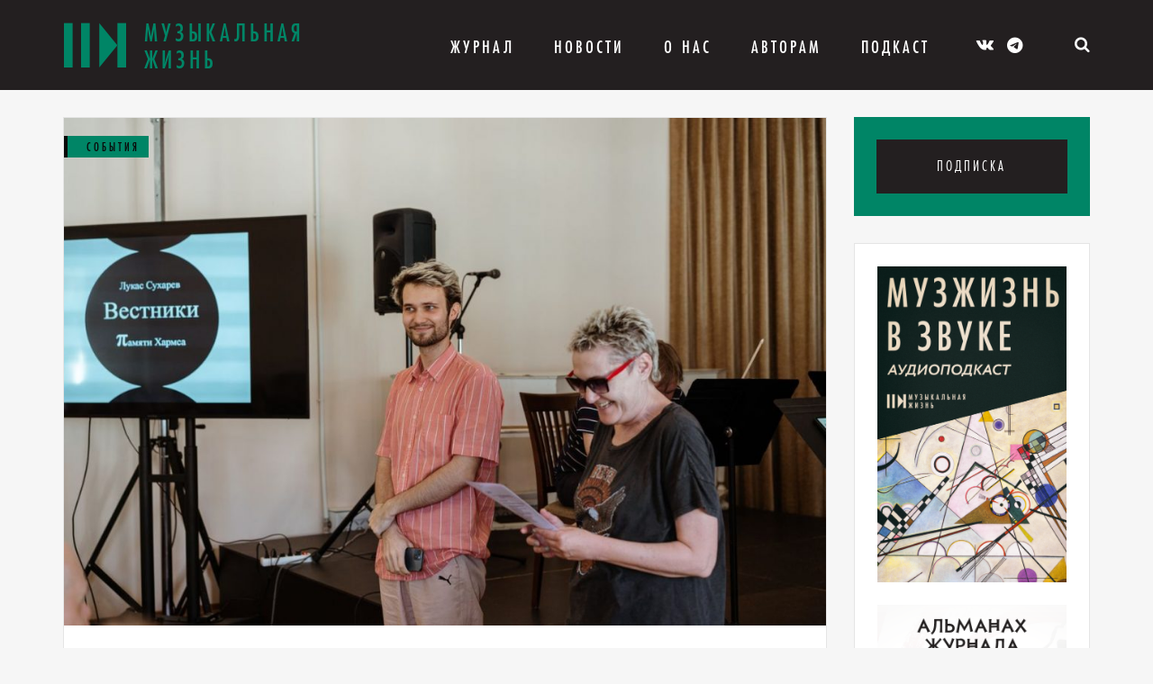

--- FILE ---
content_type: text/html; charset=UTF-8
request_url: https://muzlifemagazine.ru/chitki-v-peterburge/?utm_source=yxnews&utm_medium=desktop&utm_referrer=https%3A%2F%2Fyandex.ru%2Fnews%2Fsearch%3Ftext%3D
body_size: 17362
content:
<!DOCTYPE HTML>
<html lang="ru">
<head>
<meta charset="utf-8">
<meta http-equiv="X-UA-Compatible" content="IE=edge,chrome=1">
<meta name="viewport" content="width=device-width, initial-scale=1.0">
<meta name="yandex-verification" content="fc974abd4b29358b" />
<link rel="icon" type="image/png" href="https://muzlifemagazine.ru/wp-content/themes/musmag/icons/favicon.png" />
<title>«Читки» в Петербурге | Музыкальная жизнь</title>
<meta name='robots' content='max-image-preview:large' />
<!-- Meta Tag Manager -->
<meta name="wmail-verification" content="ad46db844cf18dfcedf56e72d547a229" />
<!-- / Meta Tag Manager -->
<!-- This site is optimized with the Yoast SEO plugin v7.7.3 - https://yoast.com/wordpress/plugins/seo/ -->
<link rel="canonical" href="https://muzlifemagazine.ru/chitki-v-peterburge/" />
<meta property="og:locale" content="ru_RU" />
<meta property="og:type" content="article" />
<meta property="og:title" content="«Читки» в Петербурге | Музыкальная жизнь" />
<meta property="og:description" content="«Композиторские читки» существуют уже четыре года и проходят в разных городах – от Красноярска и ..." />
<meta property="og:url" content="https://muzlifemagazine.ru/chitki-v-peterburge/" />
<meta property="og:site_name" content="Критико-публицистический журнал «Музыкальная жизнь»" />
<meta property="article:tag" content="композиторские читки" />
<meta property="article:section" content="События" />
<meta property="article:published_time" content="2022-07-12T13:36:23+03:00" />
<meta property="article:modified_time" content="2022-07-13T16:26:56+03:00" />
<meta property="og:updated_time" content="2022-07-13T16:26:56+03:00" />
<meta property="og:image" content="https://muzlifemagazine.ru/wp-content/uploads/2022/07/DSC05986.jpg" />
<meta property="og:image:secure_url" content="https://muzlifemagazine.ru/wp-content/uploads/2022/07/DSC05986.jpg" />
<meta property="og:image:width" content="1200" />
<meta property="og:image:height" content="800" />
<meta name="twitter:card" content="summary_large_image" />
<meta name="twitter:description" content="«Композиторские читки» существуют уже четыре года и проходят в разных городах – от Красноярска и ..." />
<meta name="twitter:title" content="«Читки» в Петербурге | Музыкальная жизнь" />
<meta name="twitter:image" content="https://muzlifemagazine.ru/wp-content/uploads/2022/07/DSC05986.jpg" />
<!-- / Yoast SEO plugin. -->
<link rel='dns-prefetch' href='//static.addtoany.com' />
<link rel='dns-prefetch' href='//maxcdn.bootstrapcdn.com' />
<link rel='dns-prefetch' href='//cdnjs.cloudflare.com' />
<!-- <link rel='stylesheet' id='wp-block-library-css' href='https://muzlifemagazine.ru/wp-includes/css/dist/block-library/style.min.css?ver=6.5.7' type='text/css' media='all' /> -->
<link rel="stylesheet" type="text/css" href="//muzlifemagazine.ru/wp-content/cache/wpfc-minified/2bj5u4wd/h9reu.css" media="all"/>
<style id='classic-theme-styles-inline-css' type='text/css'>
/*! This file is auto-generated */
.wp-block-button__link{color:#fff;background-color:#32373c;border-radius:9999px;box-shadow:none;text-decoration:none;padding:calc(.667em + 2px) calc(1.333em + 2px);font-size:1.125em}.wp-block-file__button{background:#32373c;color:#fff;text-decoration:none}
</style>
<style id='global-styles-inline-css' type='text/css'>
body{--wp--preset--color--black: #000000;--wp--preset--color--cyan-bluish-gray: #abb8c3;--wp--preset--color--white: #ffffff;--wp--preset--color--pale-pink: #f78da7;--wp--preset--color--vivid-red: #cf2e2e;--wp--preset--color--luminous-vivid-orange: #ff6900;--wp--preset--color--luminous-vivid-amber: #fcb900;--wp--preset--color--light-green-cyan: #7bdcb5;--wp--preset--color--vivid-green-cyan: #00d084;--wp--preset--color--pale-cyan-blue: #8ed1fc;--wp--preset--color--vivid-cyan-blue: #0693e3;--wp--preset--color--vivid-purple: #9b51e0;--wp--preset--gradient--vivid-cyan-blue-to-vivid-purple: linear-gradient(135deg,rgba(6,147,227,1) 0%,rgb(155,81,224) 100%);--wp--preset--gradient--light-green-cyan-to-vivid-green-cyan: linear-gradient(135deg,rgb(122,220,180) 0%,rgb(0,208,130) 100%);--wp--preset--gradient--luminous-vivid-amber-to-luminous-vivid-orange: linear-gradient(135deg,rgba(252,185,0,1) 0%,rgba(255,105,0,1) 100%);--wp--preset--gradient--luminous-vivid-orange-to-vivid-red: linear-gradient(135deg,rgba(255,105,0,1) 0%,rgb(207,46,46) 100%);--wp--preset--gradient--very-light-gray-to-cyan-bluish-gray: linear-gradient(135deg,rgb(238,238,238) 0%,rgb(169,184,195) 100%);--wp--preset--gradient--cool-to-warm-spectrum: linear-gradient(135deg,rgb(74,234,220) 0%,rgb(151,120,209) 20%,rgb(207,42,186) 40%,rgb(238,44,130) 60%,rgb(251,105,98) 80%,rgb(254,248,76) 100%);--wp--preset--gradient--blush-light-purple: linear-gradient(135deg,rgb(255,206,236) 0%,rgb(152,150,240) 100%);--wp--preset--gradient--blush-bordeaux: linear-gradient(135deg,rgb(254,205,165) 0%,rgb(254,45,45) 50%,rgb(107,0,62) 100%);--wp--preset--gradient--luminous-dusk: linear-gradient(135deg,rgb(255,203,112) 0%,rgb(199,81,192) 50%,rgb(65,88,208) 100%);--wp--preset--gradient--pale-ocean: linear-gradient(135deg,rgb(255,245,203) 0%,rgb(182,227,212) 50%,rgb(51,167,181) 100%);--wp--preset--gradient--electric-grass: linear-gradient(135deg,rgb(202,248,128) 0%,rgb(113,206,126) 100%);--wp--preset--gradient--midnight: linear-gradient(135deg,rgb(2,3,129) 0%,rgb(40,116,252) 100%);--wp--preset--font-size--small: 13px;--wp--preset--font-size--medium: 20px;--wp--preset--font-size--large: 36px;--wp--preset--font-size--x-large: 42px;--wp--preset--spacing--20: 0.44rem;--wp--preset--spacing--30: 0.67rem;--wp--preset--spacing--40: 1rem;--wp--preset--spacing--50: 1.5rem;--wp--preset--spacing--60: 2.25rem;--wp--preset--spacing--70: 3.38rem;--wp--preset--spacing--80: 5.06rem;--wp--preset--shadow--natural: 6px 6px 9px rgba(0, 0, 0, 0.2);--wp--preset--shadow--deep: 12px 12px 50px rgba(0, 0, 0, 0.4);--wp--preset--shadow--sharp: 6px 6px 0px rgba(0, 0, 0, 0.2);--wp--preset--shadow--outlined: 6px 6px 0px -3px rgba(255, 255, 255, 1), 6px 6px rgba(0, 0, 0, 1);--wp--preset--shadow--crisp: 6px 6px 0px rgba(0, 0, 0, 1);}:where(.is-layout-flex){gap: 0.5em;}:where(.is-layout-grid){gap: 0.5em;}body .is-layout-flex{display: flex;}body .is-layout-flex{flex-wrap: wrap;align-items: center;}body .is-layout-flex > *{margin: 0;}body .is-layout-grid{display: grid;}body .is-layout-grid > *{margin: 0;}:where(.wp-block-columns.is-layout-flex){gap: 2em;}:where(.wp-block-columns.is-layout-grid){gap: 2em;}:where(.wp-block-post-template.is-layout-flex){gap: 1.25em;}:where(.wp-block-post-template.is-layout-grid){gap: 1.25em;}.has-black-color{color: var(--wp--preset--color--black) !important;}.has-cyan-bluish-gray-color{color: var(--wp--preset--color--cyan-bluish-gray) !important;}.has-white-color{color: var(--wp--preset--color--white) !important;}.has-pale-pink-color{color: var(--wp--preset--color--pale-pink) !important;}.has-vivid-red-color{color: var(--wp--preset--color--vivid-red) !important;}.has-luminous-vivid-orange-color{color: var(--wp--preset--color--luminous-vivid-orange) !important;}.has-luminous-vivid-amber-color{color: var(--wp--preset--color--luminous-vivid-amber) !important;}.has-light-green-cyan-color{color: var(--wp--preset--color--light-green-cyan) !important;}.has-vivid-green-cyan-color{color: var(--wp--preset--color--vivid-green-cyan) !important;}.has-pale-cyan-blue-color{color: var(--wp--preset--color--pale-cyan-blue) !important;}.has-vivid-cyan-blue-color{color: var(--wp--preset--color--vivid-cyan-blue) !important;}.has-vivid-purple-color{color: var(--wp--preset--color--vivid-purple) !important;}.has-black-background-color{background-color: var(--wp--preset--color--black) !important;}.has-cyan-bluish-gray-background-color{background-color: var(--wp--preset--color--cyan-bluish-gray) !important;}.has-white-background-color{background-color: var(--wp--preset--color--white) !important;}.has-pale-pink-background-color{background-color: var(--wp--preset--color--pale-pink) !important;}.has-vivid-red-background-color{background-color: var(--wp--preset--color--vivid-red) !important;}.has-luminous-vivid-orange-background-color{background-color: var(--wp--preset--color--luminous-vivid-orange) !important;}.has-luminous-vivid-amber-background-color{background-color: var(--wp--preset--color--luminous-vivid-amber) !important;}.has-light-green-cyan-background-color{background-color: var(--wp--preset--color--light-green-cyan) !important;}.has-vivid-green-cyan-background-color{background-color: var(--wp--preset--color--vivid-green-cyan) !important;}.has-pale-cyan-blue-background-color{background-color: var(--wp--preset--color--pale-cyan-blue) !important;}.has-vivid-cyan-blue-background-color{background-color: var(--wp--preset--color--vivid-cyan-blue) !important;}.has-vivid-purple-background-color{background-color: var(--wp--preset--color--vivid-purple) !important;}.has-black-border-color{border-color: var(--wp--preset--color--black) !important;}.has-cyan-bluish-gray-border-color{border-color: var(--wp--preset--color--cyan-bluish-gray) !important;}.has-white-border-color{border-color: var(--wp--preset--color--white) !important;}.has-pale-pink-border-color{border-color: var(--wp--preset--color--pale-pink) !important;}.has-vivid-red-border-color{border-color: var(--wp--preset--color--vivid-red) !important;}.has-luminous-vivid-orange-border-color{border-color: var(--wp--preset--color--luminous-vivid-orange) !important;}.has-luminous-vivid-amber-border-color{border-color: var(--wp--preset--color--luminous-vivid-amber) !important;}.has-light-green-cyan-border-color{border-color: var(--wp--preset--color--light-green-cyan) !important;}.has-vivid-green-cyan-border-color{border-color: var(--wp--preset--color--vivid-green-cyan) !important;}.has-pale-cyan-blue-border-color{border-color: var(--wp--preset--color--pale-cyan-blue) !important;}.has-vivid-cyan-blue-border-color{border-color: var(--wp--preset--color--vivid-cyan-blue) !important;}.has-vivid-purple-border-color{border-color: var(--wp--preset--color--vivid-purple) !important;}.has-vivid-cyan-blue-to-vivid-purple-gradient-background{background: var(--wp--preset--gradient--vivid-cyan-blue-to-vivid-purple) !important;}.has-light-green-cyan-to-vivid-green-cyan-gradient-background{background: var(--wp--preset--gradient--light-green-cyan-to-vivid-green-cyan) !important;}.has-luminous-vivid-amber-to-luminous-vivid-orange-gradient-background{background: var(--wp--preset--gradient--luminous-vivid-amber-to-luminous-vivid-orange) !important;}.has-luminous-vivid-orange-to-vivid-red-gradient-background{background: var(--wp--preset--gradient--luminous-vivid-orange-to-vivid-red) !important;}.has-very-light-gray-to-cyan-bluish-gray-gradient-background{background: var(--wp--preset--gradient--very-light-gray-to-cyan-bluish-gray) !important;}.has-cool-to-warm-spectrum-gradient-background{background: var(--wp--preset--gradient--cool-to-warm-spectrum) !important;}.has-blush-light-purple-gradient-background{background: var(--wp--preset--gradient--blush-light-purple) !important;}.has-blush-bordeaux-gradient-background{background: var(--wp--preset--gradient--blush-bordeaux) !important;}.has-luminous-dusk-gradient-background{background: var(--wp--preset--gradient--luminous-dusk) !important;}.has-pale-ocean-gradient-background{background: var(--wp--preset--gradient--pale-ocean) !important;}.has-electric-grass-gradient-background{background: var(--wp--preset--gradient--electric-grass) !important;}.has-midnight-gradient-background{background: var(--wp--preset--gradient--midnight) !important;}.has-small-font-size{font-size: var(--wp--preset--font-size--small) !important;}.has-medium-font-size{font-size: var(--wp--preset--font-size--medium) !important;}.has-large-font-size{font-size: var(--wp--preset--font-size--large) !important;}.has-x-large-font-size{font-size: var(--wp--preset--font-size--x-large) !important;}
.wp-block-navigation a:where(:not(.wp-element-button)){color: inherit;}
:where(.wp-block-post-template.is-layout-flex){gap: 1.25em;}:where(.wp-block-post-template.is-layout-grid){gap: 1.25em;}
:where(.wp-block-columns.is-layout-flex){gap: 2em;}:where(.wp-block-columns.is-layout-grid){gap: 2em;}
.wp-block-pullquote{font-size: 1.5em;line-height: 1.6;}
</style>
<!-- <link rel='stylesheet' id='contact-form-7-bootstrap-style-css' href='https://muzlifemagazine.ru/wp-content/plugins/bootstrap-for-contact-form-7/assets/dist/css/style.min.css?ver=6.5.7' type='text/css' media='all' /> -->
<!-- <link rel='stylesheet' id='wp-pagenavi-css' href='https://muzlifemagazine.ru/wp-content/plugins/wp-pagenavi/pagenavi-css.css?ver=2.70' type='text/css' media='all' /> -->
<!-- <link rel='stylesheet' id='wpus-main-css-css' href='https://muzlifemagazine.ru/wp-content/plugins/wp-user-switch/assets/css/main.css?ver=1.1.0' type='text/css' media='all' /> -->
<link rel="stylesheet" type="text/css" href="//muzlifemagazine.ru/wp-content/cache/wpfc-minified/1smfwcl/h9reu.css" media="all"/>
<link rel='stylesheet' id='bootstrap_css-css' href='//maxcdn.bootstrapcdn.com/bootstrap/3.3.4/css/bootstrap.min.css?ver=6.5.7' type='text/css' media='all' />
<!-- <link rel='stylesheet' id='ipq-style-css' href='https://muzlifemagazine.ru/wp-content/themes/musmag/style.css?ver=6.5.7' type='text/css' media='all' /> -->
<!-- <link rel='stylesheet' id='swiper_css-css' href='https://muzlifemagazine.ru/wp-content/themes/musmag/libs/swiper/dist/css/swiper.min.css?ver=6.5.7' type='text/css' media='all' /> -->
<!-- <link rel='stylesheet' id='fancybox_css-css' href='https://muzlifemagazine.ru/wp-content/themes/musmag/libs/fancybox/dist/jquery.fancybox.min.css?ver=6.5.7' type='text/css' media='all' /> -->
<!-- <link rel='stylesheet' id='ipq-template-css' href='https://muzlifemagazine.ru/wp-content/themes/musmag/css/template.min.css?ver=1560766827' type='text/css' media='all' /> -->
<!-- <link rel='stylesheet' id='ipq-custom_css-css' href='https://muzlifemagazine.ru/wp-content/themes/musmag/css/custom.css?ver=1767011665' type='text/css' media='all' /> -->
<!-- <link rel='stylesheet' id='addtoany-css' href='https://muzlifemagazine.ru/wp-content/plugins/add-to-any/addtoany.min.css?ver=1.16' type='text/css' media='all' /> -->
<link rel="stylesheet" type="text/css" href="//muzlifemagazine.ru/wp-content/cache/wpfc-minified/kzql8m5f/h9ret.css" media="all"/>
<script type="text/javascript" id="addtoany-core-js-before">
/* <![CDATA[ */
window.a2a_config=window.a2a_config||{};a2a_config.callbacks=[];a2a_config.overlays=[];a2a_config.templates={};a2a_localize = {
Share: "Отправить",
Save: "Сохранить",
Subscribe: "Подписаться",
Email: "E-mail",
Bookmark: "В закладки!",
ShowAll: "Показать все",
ShowLess: "Показать остальное",
FindServices: "Найти сервис(ы)",
FindAnyServiceToAddTo: "Найти сервис и добавить",
PoweredBy: "Работает на",
ShareViaEmail: "Поделиться по электронной почте",
SubscribeViaEmail: "Подписаться по электронной почте",
BookmarkInYourBrowser: "Добавить в закладки",
BookmarkInstructions: "Нажмите Ctrl+D или \u2318+D, чтобы добавить страницу в закладки",
AddToYourFavorites: "Добавить в Избранное",
SendFromWebOrProgram: "Отправлять с любого email-адреса или email-программы",
EmailProgram: "Почтовая программа",
More: "Подробнее&#8230;",
ThanksForSharing: "Спасибо, что поделились!",
ThanksForFollowing: "Спасибо за подписку!"
};
/* ]]> */
</script>
<script type="text/javascript" async src="https://static.addtoany.com/menu/page.js" id="addtoany-core-js"></script>
<script src='//muzlifemagazine.ru/wp-content/cache/wpfc-minified/etenxuzg/h9reu.js' type="text/javascript"></script>
<!-- <script type="text/javascript" src="https://muzlifemagazine.ru/wp-includes/js/jquery/jquery.min.js?ver=3.7.1" id="jquery-core-js"></script> -->
<!-- <script type="text/javascript" src="https://muzlifemagazine.ru/wp-includes/js/jquery/jquery-migrate.min.js?ver=3.4.1" id="jquery-migrate-js"></script> -->
<!-- <script type="text/javascript" async src="https://muzlifemagazine.ru/wp-content/plugins/add-to-any/addtoany.min.js?ver=1.1" id="addtoany-jquery-js"></script> -->
<link rel="https://api.w.org/" href="https://muzlifemagazine.ru/wp-json/" /><link rel="alternate" type="application/json" href="https://muzlifemagazine.ru/wp-json/wp/v2/posts/41808" /><link rel="EditURI" type="application/rsd+xml" title="RSD" href="https://muzlifemagazine.ru/xmlrpc.php?rsd" />
<meta name="generator" content="WordPress 6.5.7" />
<link rel='shortlink' href='https://muzlifemagazine.ru/?p=41808' />
<link rel="alternate" type="application/json+oembed" href="https://muzlifemagazine.ru/wp-json/oembed/1.0/embed?url=https%3A%2F%2Fmuzlifemagazine.ru%2Fchitki-v-peterburge%2F" />
<link rel="alternate" type="text/xml+oembed" href="https://muzlifemagazine.ru/wp-json/oembed/1.0/embed?url=https%3A%2F%2Fmuzlifemagazine.ru%2Fchitki-v-peterburge%2F&#038;format=xml" />
<style type="text/css">
div.wpcf7 .ajax-loader {
background-image: url('https://muzlifemagazine.ru/wp-content/plugins/contact-form-7/images/ajax-loader.gif');
}
</style>
<!-- <link rel="stylesheet" href="https://muzlifemagazine.ru/wp-content/themes/musmag/icons/style.css"> -->
<!-- <link rel="stylesheet" href="https://muzlifemagazine.ru/wp-content/themes/musmag/icons/css/brands.css"> -->
<!-- <link rel="stylesheet" href="https://muzlifemagazine.ru/wp-content/themes/musmag/icons/css/fontawesome.css"> -->
<link rel="stylesheet" type="text/css" href="//muzlifemagazine.ru/wp-content/cache/wpfc-minified/kp2afgv2/h9ret.css" media="all"/>
<style media="screen">
.mz-logo-text-color {
color: #008566 !important;
}
.mz-logo-element-color,
.footer-menu li::before {
color: #008566 !important;
}
.mz-color {
color: #008566 !important;
}
.mz-bg,
.subscription__magazine-block,
.post-list__item::after,
.nav-bg {
background-color: #008566 !important;
}
.mz-border-color {
border-color: #008566 !important;
}
.mz-contrast-color,
.nav-bg li a {
color: #0a0a0a !important;
}
.mz-contrast-color-hover:hover,
.mz-contrast-color-hover:focus {
color: #008566 !important;
}
.post-list__category-name,
.hotline__category-name {
border-color: #0a0a0a !important;
}
</style>
</head>
<body data-rsssl=1 class="post-template-default single single-post postid-41808 single-format-standard">
<div class="nav-bg"></div>
<nav class="mobile-nav">
<div class="mobile-nav__wrap">
<div class="mobile-nav__list">
<ul id="menu-top-menu" class="mobile-nav__list"><li id="menu-item-40" class="menu-item menu-item-type-post_type menu-item-object-page current-post-parent menu-item-has-children menu-item-40"><a href="https://muzlifemagazine.ru/magazine/">Журнал</a>
<ul class="sub-menu">
<li id="menu-item-139" class="menu-item menu-item-type-taxonomy menu-item-object-category menu-item-139"><a href="https://muzlifemagazine.ru/category/topic-of-the-issue/">Тема номера</a></li>
<li id="menu-item-134" class="menu-item menu-item-type-taxonomy menu-item-object-category menu-item-134"><a href="https://muzlifemagazine.ru/category/announcements/">Анонсы</a></li>
<li id="menu-item-138" class="menu-item menu-item-type-taxonomy menu-item-object-category current-post-ancestor current-menu-parent current-post-parent menu-item-138"><a href="https://muzlifemagazine.ru/category/events/">События</a></li>
<li id="menu-item-136" class="menu-item menu-item-type-taxonomy menu-item-object-category menu-item-136"><a href="https://muzlifemagazine.ru/category/person/">Персона</a></li>
<li id="menu-item-82680" class="menu-item menu-item-type-taxonomy menu-item-object-category menu-item-82680"><a href="https://muzlifemagazine.ru/category/igry/">Игры</a></li>
<li id="menu-item-135" class="menu-item menu-item-type-taxonomy menu-item-object-category menu-item-135"><a href="https://muzlifemagazine.ru/category/history/">История</a></li>
<li id="menu-item-63963" class="menu-item menu-item-type-taxonomy menu-item-object-category menu-item-63963"><a href="https://muzlifemagazine.ru/category/kino/">Кино</a></li>
<li id="menu-item-21083" class="menu-item menu-item-type-taxonomy menu-item-object-category menu-item-21083"><a href="https://muzlifemagazine.ru/category/knigi/">Книги</a></li>
<li id="menu-item-86937" class="menu-item menu-item-type-taxonomy menu-item-object-category menu-item-86937"><a href="https://muzlifemagazine.ru/category/kontrculture/">Контркультура</a></li>
<li id="menu-item-40451" class="menu-item menu-item-type-taxonomy menu-item-object-category menu-item-40451"><a href="https://muzlifemagazine.ru/category/sritics_chat/">Мнение</a></li>
<li id="menu-item-77594" class="menu-item menu-item-type-taxonomy menu-item-object-category menu-item-77594"><a href="https://muzlifemagazine.ru/category/progulka/">Прогулка</a></li>
<li id="menu-item-137" class="menu-item menu-item-type-taxonomy menu-item-object-category menu-item-137"><a href="https://muzlifemagazine.ru/category/releases/">Релизы</a></li>
<li id="menu-item-33790" class="menu-item menu-item-type-taxonomy menu-item-object-category menu-item-33790"><a href="https://muzlifemagazine.ru/category/vneklassnoe-chtenie/">Внеклассное чтение</a></li>
<li id="menu-item-77593" class="menu-item menu-item-type-taxonomy menu-item-object-category menu-item-77593"><a href="https://muzlifemagazine.ru/category/in-memoriam/">In memoriam</a></li>
</ul>
</li>
<li id="menu-item-47" class="menu-item menu-item-type-post_type menu-item-object-page current_page_parent menu-item-47"><a href="https://muzlifemagazine.ru/news/">Новости</a></li>
<li id="menu-item-2930" class="menu-item menu-item-type-post_type menu-item-object-page menu-item-has-children menu-item-2930"><a href="https://muzlifemagazine.ru/about-us/about-the-magazine/">О Нас</a>
<ul class="sub-menu">
<li id="menu-item-52" class="menu-item menu-item-type-post_type menu-item-object-page menu-item-52"><a href="https://muzlifemagazine.ru/about-us/about-the-magazine/">О журнале</a></li>
<li id="menu-item-51" class="menu-item menu-item-type-post_type menu-item-object-page menu-item-51"><a href="https://muzlifemagazine.ru/about-us/our-authors/">Наши авторы</a></li>
<li id="menu-item-53" class="menu-item menu-item-type-post_type menu-item-object-page menu-item-53"><a href="https://muzlifemagazine.ru/about-us/advertiser/">Рекламодателю</a></li>
<li id="menu-item-50" class="menu-item menu-item-type-post_type menu-item-object-page menu-item-50"><a href="https://muzlifemagazine.ru/about-us/contacts/">Контакты</a></li>
<li id="menu-item-4282" class="menu-item menu-item-type-post_type menu-item-object-page menu-item-4282"><a href="https://muzlifemagazine.ru/gde-kupit-zhurnal/">Где купить журнал?</a></li>
</ul>
</li>
<li id="menu-item-7529" class="menu-item menu-item-type-post_type menu-item-object-page menu-item-has-children menu-item-7529"><a href="https://muzlifemagazine.ru/pravila-priema-statei/">Авторам</a>
<ul class="sub-menu">
<li id="menu-item-7634" class="menu-item menu-item-type-post_type menu-item-object-page menu-item-7634"><a href="https://muzlifemagazine.ru/about-us/pravovaya-informaciya/">Правовая информация</a></li>
<li id="menu-item-8186" class="menu-item menu-item-type-post_type menu-item-object-page menu-item-8186"><a href="https://muzlifemagazine.ru/pravila-priema-statei/">Правила приема статей</a></li>
<li id="menu-item-7526" class="menu-item menu-item-type-custom menu-item-object-custom menu-item-7526"><a href="/account">Личный кабинет автора</a></li>
<li id="menu-item-72830" class="menu-item menu-item-type-post_type menu-item-object-page menu-item-72830"><a href="https://muzlifemagazine.ru/rules-for-formatting-articles/">Правила оформления статей</a></li>
</ul>
</li>
<li id="menu-item-82277" class="menu-item menu-item-type-post_type menu-item-object-page menu-item-82277"><a href="https://muzlifemagazine.ru/muzzhizn-v-zvuke/">Подкаст</a></li>
</ul>            </div>
<div class="mobile-nav__list">
<ul>
<li><a href="https://kmpztr.ru/magazines/mz/muzykalnaya-zhizn-2025-12/" target="_blank">Подписка</a></li>
</ul>
</div>
</div>
</nav>
<a href="#" class="burger-menu">
<span class="burger-menu__icon"></span>
</a>
<header id="header" class="header">
<div class="container">
<div class="col-md-12">
<a href="https://muzlifemagazine.ru" class="logo-block logo-block__header">
<span class="logo-block__symbol icon-MZ_logo_symbol mz-logo-element-color"></span>
<span class="logo-block__text mz-logo-text-color">Музыкальная жизнь</span>
</a>
<ul id="menu-top-menu-1" class="top-menu"><li class="menu-item menu-item-type-post_type menu-item-object-page current-post-parent menu-item-has-children menu-item-40"><a href="https://muzlifemagazine.ru/magazine/">Журнал</a>
<ul class="sub-menu">
<li class="menu-item menu-item-type-taxonomy menu-item-object-category menu-item-139"><a href="https://muzlifemagazine.ru/category/topic-of-the-issue/">Тема номера</a></li>
<li class="menu-item menu-item-type-taxonomy menu-item-object-category menu-item-134"><a href="https://muzlifemagazine.ru/category/announcements/">Анонсы</a></li>
<li class="menu-item menu-item-type-taxonomy menu-item-object-category current-post-ancestor current-menu-parent current-post-parent menu-item-138"><a href="https://muzlifemagazine.ru/category/events/">События</a></li>
<li class="menu-item menu-item-type-taxonomy menu-item-object-category menu-item-136"><a href="https://muzlifemagazine.ru/category/person/">Персона</a></li>
<li class="menu-item menu-item-type-taxonomy menu-item-object-category menu-item-82680"><a href="https://muzlifemagazine.ru/category/igry/">Игры</a></li>
<li class="menu-item menu-item-type-taxonomy menu-item-object-category menu-item-135"><a href="https://muzlifemagazine.ru/category/history/">История</a></li>
<li class="menu-item menu-item-type-taxonomy menu-item-object-category menu-item-63963"><a href="https://muzlifemagazine.ru/category/kino/">Кино</a></li>
<li class="menu-item menu-item-type-taxonomy menu-item-object-category menu-item-21083"><a href="https://muzlifemagazine.ru/category/knigi/">Книги</a></li>
<li class="menu-item menu-item-type-taxonomy menu-item-object-category menu-item-86937"><a href="https://muzlifemagazine.ru/category/kontrculture/">Контркультура</a></li>
<li class="menu-item menu-item-type-taxonomy menu-item-object-category menu-item-40451"><a href="https://muzlifemagazine.ru/category/sritics_chat/">Мнение</a></li>
<li class="menu-item menu-item-type-taxonomy menu-item-object-category menu-item-77594"><a href="https://muzlifemagazine.ru/category/progulka/">Прогулка</a></li>
<li class="menu-item menu-item-type-taxonomy menu-item-object-category menu-item-137"><a href="https://muzlifemagazine.ru/category/releases/">Релизы</a></li>
<li class="menu-item menu-item-type-taxonomy menu-item-object-category menu-item-33790"><a href="https://muzlifemagazine.ru/category/vneklassnoe-chtenie/">Внеклассное чтение</a></li>
<li class="menu-item menu-item-type-taxonomy menu-item-object-category menu-item-77593"><a href="https://muzlifemagazine.ru/category/in-memoriam/">In memoriam</a></li>
</ul>
</li>
<li class="menu-item menu-item-type-post_type menu-item-object-page current_page_parent menu-item-47"><a href="https://muzlifemagazine.ru/news/">Новости</a></li>
<li class="menu-item menu-item-type-post_type menu-item-object-page menu-item-has-children menu-item-2930"><a href="https://muzlifemagazine.ru/about-us/about-the-magazine/">О Нас</a>
<ul class="sub-menu">
<li class="menu-item menu-item-type-post_type menu-item-object-page menu-item-52"><a href="https://muzlifemagazine.ru/about-us/about-the-magazine/">О журнале</a></li>
<li class="menu-item menu-item-type-post_type menu-item-object-page menu-item-51"><a href="https://muzlifemagazine.ru/about-us/our-authors/">Наши авторы</a></li>
<li class="menu-item menu-item-type-post_type menu-item-object-page menu-item-53"><a href="https://muzlifemagazine.ru/about-us/advertiser/">Рекламодателю</a></li>
<li class="menu-item menu-item-type-post_type menu-item-object-page menu-item-50"><a href="https://muzlifemagazine.ru/about-us/contacts/">Контакты</a></li>
<li class="menu-item menu-item-type-post_type menu-item-object-page menu-item-4282"><a href="https://muzlifemagazine.ru/gde-kupit-zhurnal/">Где купить журнал?</a></li>
</ul>
</li>
<li class="menu-item menu-item-type-post_type menu-item-object-page menu-item-has-children menu-item-7529"><a href="https://muzlifemagazine.ru/pravila-priema-statei/">Авторам</a>
<ul class="sub-menu">
<li class="menu-item menu-item-type-post_type menu-item-object-page menu-item-7634"><a href="https://muzlifemagazine.ru/about-us/pravovaya-informaciya/">Правовая информация</a></li>
<li class="menu-item menu-item-type-post_type menu-item-object-page menu-item-8186"><a href="https://muzlifemagazine.ru/pravila-priema-statei/">Правила приема статей</a></li>
<li class="menu-item menu-item-type-custom menu-item-object-custom menu-item-7526"><a href="/account">Личный кабинет автора</a></li>
<li class="menu-item menu-item-type-post_type menu-item-object-page menu-item-72830"><a href="https://muzlifemagazine.ru/rules-for-formatting-articles/">Правила оформления статей</a></li>
</ul>
</li>
<li class="menu-item menu-item-type-post_type menu-item-object-page menu-item-82277"><a href="https://muzlifemagazine.ru/muzzhizn-v-zvuke/">Подкаст</a></li>
</ul>
<div class="social-links social-links__header">
<a href="https://vk.com/musliferu" target="_blank" class="mz-contrast-color-hover"><span class="icon-vk"></span></a>
<a href="https://t.me/muzlifemagazine" target="_blank" class="mz-contrast-color-hover"><i class="fa-brands fa-telegram"></i></a>
</div>
<div class="subscription subscription__header top-link-block__parent" hidden>
<a href="#" class="subscription__link top-link-block">Подписка</a>
<div class="subscription__magazine-block">
<div class="magazine-promo mz-bg">
<p><a href="https://kmpztr.ru/magazines/mz/muzykalnaya-zhizn-2025-12/" target="_blank">
<img src="https://muzlifemagazine.ru/wp-content/uploads/2025/12/MZ-2025-12-cvr-1.png" alt="" class="magazine-promo__img">
</a></p>
<a href="https://kmpztr.ru/magazines/mz/muzykalnaya-zhizn-2025-12/" class="magazine-promo__button" target="_blank">
Купить новый номер        </a>
</div>
</div>
</div>
<div class="search-block search-block__header top-link-block__parent">
<a href="#" class="top-link-block search-block__icon mz-contrast-color-hover">
<span class="icon-search"></span>
</a>
<div class="search-block__form-block">
<form role="search" method="get" class="search-form" action="https://muzlifemagazine.ru/">
<input type="search" class="search-field" placeholder="Поиск …" value="" name="s" title="Найти:" />
<input type="submit" class="search-submit" value="&#xf002;" />
</form>
</div>
</div>
<div class="text-trigger header__text-trigger">
<a href="#" id="text-trigger__minus" class="text-trigger__symbol">-</a>
<span class="text-trigger__letter">А</span>
<span class="text-trigger__letter text-trigger__letter_small">А</span>
<a href="#" id="text-trigger__plus" class="text-trigger__symbol">+</a>
</div>
</div>
</div>
</header>
<section class="page-wrap">
<div class="container">
<div class="row">
<div class="col-md-9 post-page__wrap">
<div class="post-page">
<div class="post-list__thumbnail post-list__thumbnail_type_simple">
<img src="https://muzlifemagazine.ru/wp-content/uploads/2022/07/DSC05986-1024x683.jpg" alt="«Читки» в Петербурге">
<span class="post-list__category-name mz-bg mz-contrast-color">
События                                    </span>
</div>
<div class="post-list__text-block post-page__text-block">
<h1 class="post-list__title">«Читки» в Петербурге</h1>
<div class="post-list__introductory-text">
<p style="text-align: justify;">На «Композиторских читках» Московский ансамбль современной музыки и кураторы разбирали опусы тринадцати молодых композиторов со всей страны.</p>
</div>
<div class="post-list__content 1"><p style="text-align: justify;">«Композиторские читки» существуют уже четыре года и проходят в разных городах – от Красноярска и Новосибирска до Санкт-Петербурга и Москвы. Кураторы меняются от города к городу, и в Петербурге ими стали композитор и медиахудожник Алексей Наджаров, композитор Марк Булошников и композитор, музыковед Светлана Лаврова.</p>
<p style="text-align: justify;">Сессии проходят в формате разбора и фидбека на каждое произведение, и в определенной степени мы решили продолжить их формат в статье, где на одни и те же вопросы отвечали молодые композиторы. «Читки» дают срез профессионализма молодого поколения композиторов, мы же сделали срез их мотиваций и мировоззрений.</p>
<ul>
<li style="text-align: justify;"><strong>О целях </strong></li>
</ul>
<p style="text-align: justify;">Всегда важно знать, для чего молодые композиторы, большая часть которых сейчас учится в консерваториях, приезжают на такого рода мероприятия. Мы предложили участникам ответить на этот вопрос. Примечательно, что в своих ответах молодые композиторы говорили о профессиональном опыте, внутрицеховых и дружеских контактах, но никто не сказал о том, что ехал за получением бонусов от Союза композиторов и МАСМ, ведь по итогам ридинг-сессии определяются обладатели именных стипендий Союза композиторов России; стипендиаты Международной академии молодых композиторов в городе Чайковском в 2022 году и резиденты МАСМ, чьи произведения будут исполнены в концертных программах ансамбля в 2022–2023 годах.</p>
<p style="text-align: justify;"><strong>Фархад Бахтияри:</strong> Для контакта с современными композиторами и более углубленного знакомства с процессами, происходящими в отечественной композиторской среде.</p>
<p style="text-align: justify;"><strong>Карина Нестерук:</strong> «Читки» – это разные взгляды относительно твоей музыки и ее устройства, это новые знания и слуховой опыт, анализ музыки коллег и расширение диапазона воспринимаемого. Также это знакомства с интересными людьми и встречи со старыми друзьями.</p>
<p style="text-align: justify;"><strong>Анонимно</strong>: оказаться в среде единомышленников, обменяться с ними идеями и получить новый опыт от читок своего произведения.</p>
<p style="text-align: justify;"><strong>Никита Костиков:</strong> Увидеть и услышать свое сочинение, получить комментарии от кураторов и музыкантов. Даже простое пребывание в этой атмосфере невероятно полезно.</p>
<p style="text-align: justify;"><strong>Лаля Алескерова:</strong> С целью своего профессионального развития. Показать сочинение профессионалам, получить обратную связь от композиторов и исполнителей, узнать что-то новое, услышать исполнение своего сочинения.</p>
<p style="text-align: justify;"><strong>Дмитрий Баженов:</strong> Показать свою музыку, которую я считаю достойной; послушать вещи других композиторов и интересные лекции, просто пообщаться с другими участниками «Читок».</p>
<p style="text-align: justify;"><strong>Лукас Сухарев:</strong> Самая важная цель для композитора в подобных мероприятиях – услышать и увидеть реализацию своего замысла и путем полученного результата, комментариев и оценок соотнести его с оригинальной идеей. Идеал в этом случае недостижим, поскольку идея рождается в вакуумной системе координат внутри композиторской головы. Все это создает обширное поле для саморефлексии.</p>
<p style="text-align: justify;"><strong>Алексей Тарасов:</strong> Узнать, как сейчас пишут музыку, как мыслят молодые композиторы; получить критику своей музыки от профессионалов.</p>
<ul>
<li style="text-align: justify;"><strong>О формате «Читок»</strong></li>
</ul>
<p style="text-align: justify;">Следующий предложенный вопрос высветил проблему современного российского композиторского образования: современную музыку молодых композиторов мало играют и обсуждают во время обучения. Для композитора всегда (или чаще всего) важно услышать исполнение своей музыки, проделывающей путь от замысла и его перенесения на бумагу (или программу) до работы с музыкантами. Не будем вдаваться в давний как мир спор музыковедов о том, что является музыкой – партитура или ее звучание, но очевидно, что последнее оказывается важным.</p>
<p style="text-align: justify;"><strong>Фархад Бахтияри:</strong> Это платформа для совершенствования композиторов, существующая в противовес широко распространенному академизму и консерватизму.</p>
<p style="text-align: justify;"><strong>Карина Нестерук:</strong> Формат «Читок» подразумевает не только консультации кураторов в лице опытных композиторов, но и живое исполнение МАСМ, их фидбек и комментарии с исполнительской точки зрения.</p>
<p style="text-align: justify;"><strong>Никита Костиков:</strong> Музыканты МАСМ – это исполнители высочайшего класса, специализирующиеся на современной музыке. Услышать свое произведение в их исполнении, увидеть весь процесс изнутри и получить от музыкантов рекомендации ценно. Понятия «индустрия» и «современная академическая музыка» почти оксюморон, но то, что делается на «Читках», невероятно важно для самих авторов.</p>
<p style="text-align: justify;"><strong>Лукас Сухарев:</strong> Формат «Читок» важен для всех участников этого мероприятия. В первую очередь молодые композиторы чувствуют необходимость и стимул в высказывании, которое таким образом может быть не только услышано, но воспроизведено и подвержено обсуждению, оценке, критике и корректировке. Союз композиторов может знакомиться с молодыми авторами и непосредственно отслеживать деятельность своих потенциальных членов и резидентов. МАСМ активно пополняет свой и без того огромный репертуар свежими именами и их смелыми произведениями. Даже вольнослушатели – имеющие или не имеющие отношения к музыке, любители и профессионалы – таким образом могут проникнуть в тайны создания музыки, существенно расширив свои представления как о современной музыке, так и об исполнительском и композиторском искусствах.</p>
<p style="text-align: justify;"><strong>Алексей Тарасов:</strong> Формат «Композиторских читок» важен на нашем творческом поприще, так как он дает возможность видеть актуальные проблемы в композиции сегодня.</p>
<div class="swiper-container gallery-top post-gallery">
<div class="preloader"></div>
<div class="swiper-wrapper">
<div class="swiper-slide post-gallery__img-block" style="background-image: url(https://muzlifemagazine.ru/wp-content/uploads/2022/07/DSC05155.jpg)">
<a data-fancybox="gallery" href="https://muzlifemagazine.ru/wp-content/uploads/2022/07/DSC05155.jpg" class="post-gallery__link-block">
<span class="post-gallery__title-text">Композитор Денис Щевелёв и МАСМ</span></a>
</div>
<div class="swiper-slide post-gallery__img-block" style="background-image: url(https://muzlifemagazine.ru/wp-content/uploads/2022/07/DSC04903.jpg)">
<a data-fancybox="gallery" href="https://muzlifemagazine.ru/wp-content/uploads/2022/07/DSC04903.jpg" class="post-gallery__link-block">
<span class="post-gallery__title-text">МАСМ (Евгений Субботин и Иван Бушуев)</span></a>
</div>
<div class="swiper-slide post-gallery__img-block" style="background-image: url(https://muzlifemagazine.ru/wp-content/uploads/2022/07/03-s-Mariya-Palagushkina.jpg)">
<a data-fancybox="gallery" href="https://muzlifemagazine.ru/wp-content/uploads/2022/07/03-s-Mariya-Palagushkina.jpg" class="post-gallery__link-block">
<span class="post-gallery__title-text">Виктория Коршунова и МАСМ</span></a>
</div>
<div class="swiper-slide post-gallery__img-block" style="background-image: url(https://muzlifemagazine.ru/wp-content/uploads/2022/07/chitki2022.jpg)">
<a data-fancybox="gallery" href="https://muzlifemagazine.ru/wp-content/uploads/2022/07/chitki2022.jpg" class="post-gallery__link-block">
<span class="post-gallery__title-text">Композитор Марк Булошников и пианист Михаил Дубов</span></a>
</div>
</div>
<div class="post-gallery__next"><span class="icon-mz_triangle"></span></div>
<div class="post-gallery__prev"><span class="icon-mz_triangle_left"></span></div>
</div>
<div class="swiper-container post-gallery__thumbs gallery-thumbs">
<div class="swiper-wrapper">
<div class="swiper-slide" style="background-image:url(https://muzlifemagazine.ru/wp-content/uploads/2022/07/DSC05155.jpg)"></div>
<div class="swiper-slide" style="background-image:url(https://muzlifemagazine.ru/wp-content/uploads/2022/07/DSC04903.jpg)"></div>
<div class="swiper-slide" style="background-image:url(https://muzlifemagazine.ru/wp-content/uploads/2022/07/03-s-Mariya-Palagushkina.jpg)"></div>
<div class="swiper-slide" style="background-image:url(https://muzlifemagazine.ru/wp-content/uploads/2022/07/chitki2022.jpg)"></div>
</div>
</div>
<ul>
<li style="text-align: justify;"><strong>О современной академической музыке в разных городах</strong></li>
</ul>
<p style="text-align: justify;">Многие композиторы, приехавшие на «Читки», учатся либо в Санкт-Петербурге, либо в Москве, но родом из других городов. Распространенное мнение, что современная академическая музыка, и шире – современное искусство, существует исключительно в Москве. Процессы децентрализации в России запустились не так давно, но уже видны их плоды: музеи и галереи современного искусства существуют в каждом городе-миллионнике, фестивали современной музыки проходят во многих городах страны. На этом фоне все активнее звучат голоса о перепроизводстве современного искусства в Москве. Примечательно, что ответы молодых композиторов намечают строго вертикальную модель существования современной академической музыки в стране, не замечая многих процессов, слабо рефлексируют по поводу ситуации в Москве, и не оговаривают существующий от студентов и горожан запрос на современность.</p>
<p style="text-align: justify;"><strong>Фархад Бахтияри:</strong> [В Москве] вполне хорошо. Цветет, но немного не в том ключе, как бы хотелось.</p>
<p style="text-align: justify;"><strong>Карина Нестерук:</strong> Санкт-Петербург несколько традиционен, из-за чего я в своей концептуальной деятельности часто сталкиваюсь с непониманием. В Калининграде, откуда я родом, современная академическая музыка не в почете даже в профессиональных учебных заведениях. Ее изучение заканчивается на Шостаковиче, студенты едва касаются европейской музыки начала XX века.</p>
<p style="text-align: justify;"><strong>Анонимно:</strong> Не очень, хотя Санкт-Петербург – культурная столица России.</p>
<p style="text-align: justify;"><strong>Никита Костиков:</strong> Я живу в Сочи, и там просто не до современной академической музыки из-за туристического характера города. Хотя музыкальная жизнь там более или менее активная.</p>
<p style="text-align: justify;"><strong>Лаля Алескерова:</strong> Хорошо, так как я из Москвы.</p>
<p style="text-align: justify;"><strong>Дмитрий Баженов:</strong> Как обстоят дела с современной академической музыкой в Москве, объяснять, думаю, не нужно. А в Жуковском просто нет музыкального образования выше музыкальной школы, поэтому говорить особо не о чем.</p>
<p style="text-align: justify;"><strong>Лукас Сухарев:</strong> В моем родном городе Сыктывкаре современная академическая музыка мертва. Про город же, в котором я ныне учусь, – Москву – наоборот, говорить необходимости нет.</p>
<p style="text-align: justify;"><strong>Алексей Тарасов:</strong> В Санкт-Петербурге современная академическая музыка не так много звучит, как в Москве. Но, думаю, Петербург на пути к популяризации нашей новой композиторской музыки.</p>
<ul>
<li style="text-align: justify;"><strong>Об этике на «Читках»</strong></li>
</ul>
<p style="text-align: justify;">Еще один аспект, о котором сегодня мало кто задумывается: как должен проходить разбор партитур, тем более публичный? Можно ли, не спрашивая композитора, обращаться к нему на «ты», необходимо ли заранее выработать структуру разбора или форма должна оставаться разомкнутой? Как далеко можно заходить в иронии, и считывает ли композитор и весь зал пост- (или мета-) иронию?</p>
<p style="text-align: justify;"><strong>Фархад Бахтияри:</strong> В отношении некоторых сочинений – да, в отношении части – нет. Временами чей-то острый сарказм, подхваченный другими исполнителями и куратором, сражал зал наповал и ставил композитора в неудобное положение.</p>
<p style="text-align: justify;"><strong>Карина Нестерук:</strong> стоит разделять оценочные суждения и вкусовщину от объективных моментов. Мне указали на недочеты в нотации, на исполнительские трудности, и в техническом смысле разбор был более чем полезен.</p>
<p style="text-align: justify;"><strong>Никита Костиков:</strong> Вас разбирают, критикуют, подкалывают или даже просто ругают на публике. Но мы знаем, на что идем. Нужно отдавать себе отчет, что в искусстве эстетика всегда выше этики. Без этого оно попросту не смогло бы существовать.</p>
<p style="text-align: justify;"><strong>Дмитрий Баженов:</strong> Разбор моего сочинения был этичен, насчет других композиторов могу только сказать, что личное мнение часто высказывалось так, как будто это что-то обязательное для наставления; также не всегда было понятно, речь идет о вкусах исполнителей или об объективном качестве музыки.</p>
<p style="text-align: justify;"><strong>Лукас Сухарев:</strong> Все замечания и рекомендации ко всем композиторам от МАСМ были чрезвычайно деликатны, тактичны и точны. Лично мне жесткости и конкретики даже не хватило. Что же касается кураторов, часто мне казалось, что они повторяют одни и те же фразы и замечания из произведения в произведение, несмотря на разные стилистические, жанровые и идейные концепции.</p>
<p style="text-align: justify;"><strong>Алексей Тарасов:</strong> композитор не должен стесняться своей музыки и своих ошибок, иначе непонятно, для кого и зачем он пишет свою музыку.</p>
<ul>
<li style="text-align: justify;"><strong>Об отношении к написанию музыки после февраля этого года</strong></li>
</ul>
<p style="text-align: justify;">Во время «Читок» то и дело просвечивал актуальный контекст: от обсуждения midi-инструментов, которые теперь недоступны в России, до разговоров о том, может ли вообще сегодня композитор писать музыку. К сегодняшнему дню все приняли ту или иную сторону и обычно имеют в запасе аргументы своего выбора. Интересно, что об этом думают молодые композиторы современной музыки.</p>
<p style="text-align: justify;"><strong>Фархад Бахтияри:</strong> В целом взгляд на написание музыки не изменился. Но хочу я этого или не хочу, какие-то детали стали явнее, какие-то ушли дальше на второй план.</p>
<p style="text-align: justify;"><strong>Карина Нестерук:</strong> Мой взгляд на написание музыки после февральских событий не изменился. Не по причине безразличия: в моей музыке крайне редко отражаются эмоции и переживания. Моя позиция в том, чтобы не засорять ее своими чувствами.</p>
<p style="text-align: justify;"><strong>Анонимно:</strong> Не изменился.</p>
<p style="text-align: justify;"><strong>Лаля Алескерова:</strong> Нет.</p>
<p style="text-align: justify;"><strong>Дмитрий Баженов:</strong> В музыке меня всегда больше всего вдохновляла сама музыка: гармония, мелодия, оркестровка и все остальное. Подразумеваемый философский, исторический, религиозный или политический контекст почти никогда не помогал мне музыку понимать или получать от нее удовольствие. Поэтому я не чувствую в себе способности к серьезному политическому музыкальному высказыванию. По этой причине мой взгляд на сочинение музыки после февральских событий совершенно не изменился.</p>
<p style="text-align: justify;"><strong>Лукас Сухарев:</strong> Да, безусловно. Почувствовав свое физическое бессилие перед происходящим, пришлось переориентироваться на то, чтобы музыка вновь, как в XX веке, заговорила о здесь и сейчас, чтобы обрела почти речевые формы, в моем случае – протестные.</p>
<ul>
<li style="text-align: justify;"><strong>О грантах и резиденциях по итогам «Читок»</strong></li>
</ul>
<p style="text-align: justify;">Обладателями именных стипендий от Союза композиторов России стали Фархад Бахтияри из Казани, Алина Мухаметрахимова и Антон Изгагин из Москвы. Участниками XII Международной академии молодых композиторов в городе Чайковском в сентябре 2022 года станут Илья Вязов из Москвы и Лукас Сухарев из Сыктывкара. Резидентом Московского ансамбля современной музыки стал Илья Вязов. Его пьеса «Немножко трепетно» будет исполнена МАСМ-ансамблем в сезоне 2022/2023 года.  Помимо этого, фирма «Мелодия» издаст релиз самых ярких сочинений по результатам шести сессий, проходивших в Новосибирске, Нижнем Новгороде, Красноярске, Петербурге и Москве.</p>
<p><em>На фото сверху: Композитор Лукас Сухарев и Виктория Коршунова</em></p>
<div class="addtoany_share_save_container addtoany_content addtoany_content_bottom"><div class="a2a_kit a2a_kit_size_32 addtoany_list" data-a2a-url="https://muzlifemagazine.ru/chitki-v-peterburge/" data-a2a-title="«Читки» в Петербурге"><a class="a2a_button_vk" href="https://www.addtoany.com/add_to/vk?linkurl=https%3A%2F%2Fmuzlifemagazine.ru%2Fchitki-v-peterburge%2F&amp;linkname=%C2%AB%D0%A7%D0%B8%D1%82%D0%BA%D0%B8%C2%BB%20%D0%B2%20%D0%9F%D0%B5%D1%82%D0%B5%D1%80%D0%B1%D1%83%D1%80%D0%B3%D0%B5" title="VK" rel="nofollow noopener" target="_blank"></a><a class="a2a_button_twitter" href="https://www.addtoany.com/add_to/twitter?linkurl=https%3A%2F%2Fmuzlifemagazine.ru%2Fchitki-v-peterburge%2F&amp;linkname=%C2%AB%D0%A7%D0%B8%D1%82%D0%BA%D0%B8%C2%BB%20%D0%B2%20%D0%9F%D0%B5%D1%82%D0%B5%D1%80%D0%B1%D1%83%D1%80%D0%B3%D0%B5" title="Twitter" rel="nofollow noopener" target="_blank"></a></div></div></div>
<div class="post-author__wrap">
<p class="post-author">
<b>Теги:</b>
<a href="https://muzlifemagazine.ru/tag/kompozitorskie-chitki/" title="композиторские читки">композиторские читки</a>
</p>
</div>
<div class="post-author__wrap">
<p class="post-author">
<b>Текст:</b>
<a href="https://muzlifemagazine.ru/authors/sergey-zheleznov/">Сергей Железнов</a>                                                                            </p>
</div>
<div class="post-author__wrap">
<p class="post-author">
<b>Фото:</b> Мария Палагушкина                                    </p>
</div>
<div class="post-author__wrap">
<br>
<span class="news-list__date">12.07.2022</span>
</div>
</div>
</div>
<section class="post-categories">
<div class="row">
<div class="col-lg-6 col-md-6 col-sm-6 col-xs-12 post-list__item-wrap">
<div class="post-list__item">
<div class="post-list__thumbnail">
<img src="https://muzlifemagazine.ru/wp-content/uploads/2026/01/Den-pyatyy-scaled-e1769198602592-1024x760.jpg" alt="Вечер на пределе звучания">
<span class="post-list__category-name mz-bg mz-contrast-color">
События                        </span>
<a href="https://muzlifemagazine.ru/?post_type=post&p=89488" class="post-list__thumbnail_link"></a>
</div>
<div class="post-list__text-block">
<h2 class="post-list__title">
<a href="https://muzlifemagazine.ru/?post_type=post&p=89488">
Вечер на пределе звучания                            </a>
</h2>
<h3 class="post-list__subtitle">
<a href="https://muzlifemagazine.ru/?post_type=post&p=89488">
В «Зарядье» прошла третья «Неделя современной музыки»                            </a>
</h3>
<div class="post-list__excerpt" hidden>
<a href="https://muzlifemagazine.ru/?post_type=post&p=89488">
Синонимом финального концерта «Недели современной музыки» могло бы стать слово «крик» (почти как на картине ...                        </a>
</div>
</div>
</div>
</div>
<div class="col-lg-6 col-md-6 col-sm-6 col-xs-12 post-list__item-wrap">
<div class="post-list__item">
<div class="post-list__thumbnail">
<img src="https://muzlifemagazine.ru/wp-content/uploads/2026/01/Den_chetvertyy_-scaled-e1769197637460-1024x760.jpg" alt="Призрак надежды">
<span class="post-list__category-name mz-bg mz-contrast-color">
События                        </span>
<a href="https://muzlifemagazine.ru/?post_type=post&p=89475" class="post-list__thumbnail_link"></a>
</div>
<div class="post-list__text-block">
<h2 class="post-list__title">
<a href="https://muzlifemagazine.ru/?post_type=post&p=89475">
Призрак надежды                            </a>
</h2>
<h3 class="post-list__subtitle">
<a href="https://muzlifemagazine.ru/?post_type=post&p=89475">
В «Зарядье» прошла третья «Неделя современной музыки»                            </a>
</h3>
<div class="post-list__excerpt" hidden>
<a href="https://muzlifemagazine.ru/?post_type=post&p=89475">
Ансамбль современной академической музыки InterText заземлил Малый зал «Зарядья» на третий день «Недели современной музыки». ...                        </a>
</div>
</div>
</div>
</div>
<div class="col-lg-6 col-md-6 col-sm-6 col-xs-12 post-list__item-wrap">
<div class="post-list__item">
<div class="post-list__thumbnail">
<img src="https://muzlifemagazine.ru/wp-content/uploads/2026/01/Den_pervyy-e1769196025484-1024x758.jpg" alt="Огнедышащий минимализм и мотеты нашего времени">
<span class="post-list__category-name mz-bg mz-contrast-color">
События                        </span>
<a href="https://muzlifemagazine.ru/?post_type=post&p=89462" class="post-list__thumbnail_link"></a>
</div>
<div class="post-list__text-block">
<h2 class="post-list__title">
<a href="https://muzlifemagazine.ru/?post_type=post&p=89462">
Огнедышащий минимализм и мотеты нашего времени                            </a>
</h2>
<h3 class="post-list__subtitle">
<a href="https://muzlifemagazine.ru/?post_type=post&p=89462">
В «Зарядье» прошла третья «Неделя современной музыки»                            </a>
</h3>
<div class="post-list__excerpt" hidden>
<a href="https://muzlifemagazine.ru/?post_type=post&p=89462">
Пока люди приходят в себя после январских праздников, двери Малого зала «Зарядья» открылись на целую ...                        </a>
</div>
</div>
</div>
</div>
<div class="col-lg-6 col-md-6 col-sm-6 col-xs-12 post-list__item-wrap">
<div class="post-list__item">
<div class="post-list__thumbnail">
<img src="https://muzlifemagazine.ru/wp-content/uploads/2026/01/VBR_9177-1-scaled-e1769164077170-1024x760.jpg" alt="Да будет свет">
<span class="post-list__category-name mz-bg mz-contrast-color">
События                        </span>
<a href="https://muzlifemagazine.ru/?post_type=post&p=89422" class="post-list__thumbnail_link"></a>
</div>
<div class="post-list__text-block">
<h2 class="post-list__title">
<a href="https://muzlifemagazine.ru/?post_type=post&p=89422">
Да будет свет                            </a>
</h2>
<h3 class="post-list__subtitle">
<a href="https://muzlifemagazine.ru/?post_type=post&p=89422">
На VII Зимнем международном фестивале искусств показали проект по мотивам оперы «Иоланта»                            </a>
</h3>
<div class="post-list__excerpt" hidden>
<a href="https://muzlifemagazine.ru/?post_type=post&p=89422">
В первые дни после новогодних праздников в Москве традиционно проходит Зимний фестиваль искусств Юрия Башмета ...                        </a>
</div>
</div>
</div>
</div>
</div>
</section>
</div>
<div class="col-md-3">
<div class="sidebar__wrap">
<div class="magazine-promo mz-bg">
<!-- <a href="https://kmpztr.ru/magazines/mz/muzykalnaya-zhizn-2025-12/" class="magazine-promo__button" target="_blank" style="margin-top: 0;">
Подписка        </a> -->
<!-- <a href="http://www.ppmt.ru/catalog/?magazine=mzh" class="magazine-promo__button" target="_blank" style="margin-top: 0;">
Подписка        </a> -->
<a href="https://muzlifemagazine.ru/subscription/" class="magazine-promo__button" target="_blank" style="margin-top: 0;">
Подписка        </a>
</div>
<section class="sidebar">
<div class="banners-list__item banners-list__item_82278">
<a href="https://muzlifemagazine.ru/muzzhizn-v-zvuke/" target="_blank" class="banners-list__link">
<img src="https://muzlifemagazine.ru/wp-content/uploads/2025/08/MZ-podcast-banner.png" alt="Подкаст">
</a>
</div>
<div class="banners-list__item banners-list__item_88213">
<a href="https://kmpztr.ru/books/sluzhitel-utopii-teodor-kurentzis/" target="_blank" class="banners-list__link">
<img src="https://muzlifemagazine.ru/wp-content/uploads/2025/12/Cutrrentzis-banner-v2.png" alt="Курентзис альманах">
</a>
</div>
<div class="banners-list__item banners-list__item_86285">
<a href="https://unioncomposers.ru/news/2325-ot-arhitektury-zvuka-k-svetu-vasilkovogo-venka/" target="_blank" class="banners-list__link">
<img src="https://muzlifemagazine.ru/wp-content/uploads/2025/11/photo_5233603962022333348_x.jpg" alt="Звуковой обзор">
</a>
</div>
<div class="banners-list__item banners-list__item_86035">
<a href="https://kmpztr.ru/souvenirs/kalendar-domik-na-2026-god/" target="_blank" class="banners-list__link">
<img src="https://muzlifemagazine.ru/wp-content/uploads/2025/11/calendar-2026-banner.png" alt="Календарь">
</a>
</div>
<div class="banners-list__item banners-list__item_82456">
<a href="https://kmpztr.ru/books/uslyshat-muzey/" target="_blank" class="banners-list__link">
<img src="https://muzlifemagazine.ru/wp-content/uploads/2025/08/UM-banner.png" alt="Сергей Уваров. Услышать музей">
</a>
</div>
<div class="banners-list__item banners-list__item_69832">
<a href="https://mus.academy/" target="_blank" class="banners-list__link">
<img src="https://muzlifemagazine.ru/wp-content/uploads/2024/10/Frame-2085663782.png" alt="Музыкальная академия">
</a>
</div>
<div class="banners-list__item banners-list__item_63500">
<a href="https://melody.su/souvenirs/133413/" target="_blank" class="banners-list__link">
<img src="https://muzlifemagazine.ru/wp-content/uploads/2024/04/M100-banner.png" alt="Юбилейное издание к 60-летию &#8220;Фирмы Мелодия&#8221;">
</a>
</div>
<div class="banners-list__item banners-list__item_52013">
<a href="https://teatral-agent.ru" target="_blank" class="banners-list__link">
<img src="https://muzlifemagazine.ru/wp-content/uploads/2023/05/zagruzhennoe.png" alt="Театральный агент">
</a>
</div>
<div class="banners-list__item banners-list__item_34416">
<a href="http://cofi.ru/?utm_source=muzlifemagazine&utm_medium=partner&utm_campaign=promo&utm_content=banner" target="_blank" class="banners-list__link">
<img src="https://muzlifemagazine.ru/wp-content/uploads/2021/09/utf-8D091D0B0D0BDD0BDD0B5D18020D0BFD0B0D180D182D0BDD0B5D180D0BAD0B02029095F2.png" alt="Cofi">
</a>
</div>
<div class="banners-list__item banners-list__item_ad">
<!-- Yandex.RTB R-A-287525-1 -->
<div id="yandex_rtb_R-A-287525-1"></div>
<script type="text/javascript">
(function(w, d, n, s, t) {
w[n] = w[n] || [];
w[n].push(function() {
Ya.Context.AdvManager.render({
blockId: "R-A-287525-1",
renderTo: "yandex_rtb_R-A-287525-1",
async: true
});
});
t = d.getElementsByTagName("script")[0];
s = d.createElement("script");
s.type = "text/javascript";
s.src = "//an.yandex.ru/system/context.js";
s.async = true;
t.parentNode.insertBefore(s, t);
})(this, this.document, "yandexContextAsyncCallbacks");
</script>
</div>
</section>
</div>
</div>
</div>
</div>
</section>
<footer class="footer mz-border-color">
<div class="container">
<div class="row">
<div class="col-md-3 col-sm-12">
<div class="footer__logo-block">
<a href="https://muzlifemagazine.ru" class="logo-block logo-block__footer">
<span class="logo-block__symbol icon-MZ_logo_symbol"></span>
<span class="logo-block__text">Музыкальная <br>жизнь</span>
</a>
<div class="footer__copyright">
© Издательство КОМПОЗИТОР<br>Журнал Музыкальная жизнь, <br>2013-2026                    </div>
<div class="footer__license">
Свидетельство о регистрации СМИ<br>ЭЛ № ФС 77 – 75508 от 12.04.2019
</div>
</div>
</div>
<div class="col-md-2 col-sm-4 col-xs-6">
<h4 class="footer__title">Журнал</h4>
<ul id="menu-menyu-zhurnal-podval" class="footer-menu"><li id="menu-item-148" class="menu-item menu-item-type-taxonomy menu-item-object-category menu-item-148"><a href="https://muzlifemagazine.ru/category/topic-of-the-issue/">Тема номера</a></li>
<li id="menu-item-147" class="menu-item menu-item-type-taxonomy menu-item-object-category current-post-ancestor current-menu-parent current-post-parent menu-item-147"><a href="https://muzlifemagazine.ru/category/events/">События</a></li>
<li id="menu-item-144" class="menu-item menu-item-type-taxonomy menu-item-object-category menu-item-144"><a href="https://muzlifemagazine.ru/category/person/">Персона</a></li>
<li id="menu-item-140" class="menu-item menu-item-type-taxonomy menu-item-object-category menu-item-140"><a href="https://muzlifemagazine.ru/category/announcements/">Анонсы</a></li>
<li id="menu-item-142" class="menu-item menu-item-type-taxonomy menu-item-object-category menu-item-142"><a href="https://muzlifemagazine.ru/category/history/">История</a></li>
<li id="menu-item-33785" class="menu-item menu-item-type-taxonomy menu-item-object-category menu-item-33785"><a href="https://muzlifemagazine.ru/category/knigi/">Книги</a></li>
<li id="menu-item-146" class="menu-item menu-item-type-taxonomy menu-item-object-category menu-item-146"><a href="https://muzlifemagazine.ru/category/releases/">Релизы</a></li>
</ul>            </div>
<div class="col-md-2 col-sm-4 col-xs-6">
<h4 class="footer__title">О нас</h4>
<ul id="menu-o-nas-podval" class="footer-menu"><li id="menu-item-2966" class="menu-item menu-item-type-post_type menu-item-object-page menu-item-2966"><a href="https://muzlifemagazine.ru/about-us/about-the-magazine/">О нас</a></li>
<li id="menu-item-3306" class="menu-item menu-item-type-post_type menu-item-object-page current_page_parent menu-item-3306"><a href="https://muzlifemagazine.ru/news/">Новости</a></li>
<li id="menu-item-152" class="menu-item menu-item-type-post_type menu-item-object-page menu-item-152"><a href="https://muzlifemagazine.ru/about-us/advertiser/">Рекламодателю</a></li>
<li id="menu-item-151" class="menu-item menu-item-type-post_type menu-item-object-page menu-item-151"><a href="https://muzlifemagazine.ru/about-us/contacts/">Контакты</a></li>
<li id="menu-item-4283" class="menu-item menu-item-type-post_type menu-item-object-page menu-item-4283"><a href="https://muzlifemagazine.ru/gde-kupit-zhurnal/">Где купить журнал?</a></li>
<li id="menu-item-7513" class="menu-item menu-item-type-post_type menu-item-object-page menu-item-7513"><a href="https://muzlifemagazine.ru/about-us/pravovaya-informaciya/">Правовая информация</a></li>
</ul>            </div>
<div class="col-md-2 col-sm-4 col-xs-12">
<h4 class="footer__title">Подписка</h4>
<ul id="menu-podpiska-podval" class="footer-menu"><li id="menu-item-154" class="menu-item menu-item-type-custom menu-item-object-custom menu-item-154"><a href="https://kmpztr.ru/magazines/mz/">Бумажная версия</a></li>
</ul>            </div>
<div class="col-md-3 col-sm-12 col-xs-12">
<div class="footer__social-links">
<div class="social-links social-links__footer">
<a href="https://vk.com/musliferu" target="_blank" class="mz-contrast-color-hover"><span class="icon-vk"></span></a>
<a href="https://t.me/muzlifemagazine" target="_blank" class="mz-contrast-color-hover"><i class="fa-brands fa-telegram"></i></a>
</div>
</div>
</div>
</div>
</div>
</footer>
<script type="text/javascript" id="contact-form-7-js-extra">
/* <![CDATA[ */
var wpcf7 = {"apiSettings":{"root":"https:\/\/muzlifemagazine.ru\/wp-json\/contact-form-7\/v1","namespace":"contact-form-7\/v1"},"cached":"1"};
/* ]]> */
</script>
<script type="text/javascript" src="https://muzlifemagazine.ru/wp-content/plugins/contact-form-7/includes/js/scripts.js?ver=5.1" id="contact-form-7-js"></script>
<script type="text/javascript" src="https://muzlifemagazine.ru/wp-includes/js/jquery/jquery.form.min.js?ver=4.3.0" id="jquery-form-js"></script>
<script type="text/javascript" src="https://muzlifemagazine.ru/wp-content/plugins/bootstrap-for-contact-form-7/assets/dist/js/scripts.min.js?ver=1.4.8" id="contact-form-7-bootstrap-js"></script>
<script type="text/javascript" src="https://muzlifemagazine.ru/wp-content/plugins/wp-user-switch/assets/js/main.js?ver=1.1.0" id="wpus-main-js-js"></script>
<script type="text/javascript" src="//maxcdn.bootstrapcdn.com/bootstrap/3.3.4/js/bootstrap.min.js?ver=6.5.7" id="bootstrap_js-js"></script>
<script type="text/javascript" src="//cdnjs.cloudflare.com/ajax/libs/ScrollMagic/2.0.5/ScrollMagic.min.js?ver=6.5.7" id="ScrollMagic_js-js"></script>
<script type="text/javascript" src="//cdnjs.cloudflare.com/ajax/libs/gsap/1.18.2/TweenMax.min.js?ver=6.5.7" id="TweenMax_js-js"></script>
<script type="text/javascript" src="//cdnjs.cloudflare.com/ajax/libs/ScrollMagic/2.0.5/plugins/animation.gsap.js?ver=6.5.7" id="animation_gsap_js-js"></script>
<script type="text/javascript" src="https://muzlifemagazine.ru/wp-content/themes/musmag/libs/swiper/dist/js/swiper.min.js?ver=6.5.7" id="swiper_js-js"></script>
<script type="text/javascript" src="https://muzlifemagazine.ru/wp-content/themes/musmag/libs/fancybox/dist/jquery.fancybox.min.js?ver=6.5.7" id="fancybox_js-js"></script>
<script type="text/javascript" src="https://muzlifemagazine.ru/wp-content/themes/musmag/js/functions.js?ver=6.5.7" id="app_functions_js-js"></script>
<script type="text/javascript" src="https://muzlifemagazine.ru/wp-content/themes/musmag/js/app.js?ver=6.5.7" id="app_js-js"></script>
<script type="text/javascript" src="https://muzlifemagazine.ru/wp-includes/js/wp-embed.min.js?ver=6.5.7" id="wp-embed-js" defer="defer" data-wp-strategy="defer"></script>
<!-- Yandex.Metrika counter -->
<script type="text/javascript" >
(function (d, w, c) {
(w[c] = w[c] || []).push(function() {
try {
w.yaCounter48587534 = new Ya.Metrika({
id:48587534,
clickmap:true,
trackLinks:true,
accurateTrackBounce:true,
webvisor:true
});
} catch(e) { }
});
var n = d.getElementsByTagName("script")[0],
s = d.createElement("script"),
f = function () { n.parentNode.insertBefore(s, n); };
s.type = "text/javascript";
s.async = true;
s.src = "https://mc.yandex.ru/metrika/watch.js";
if (w.opera == "[object Opera]") {
d.addEventListener("DOMContentLoaded", f, false);
} else { f(); }
})(document, window, "yandex_metrika_callbacks");
</script>
<noscript><div><img src="https://mc.yandex.ru/watch/48587534" style="position:absolute; left:-9999px;" alt="" /></div></noscript>
<!-- /Yandex.Metrika counter -->
</body>
<!-- WP Fastest Cache file was created in 0.30190801620483 seconds, on 28-01-26 18:38:04 --><!-- via php -->